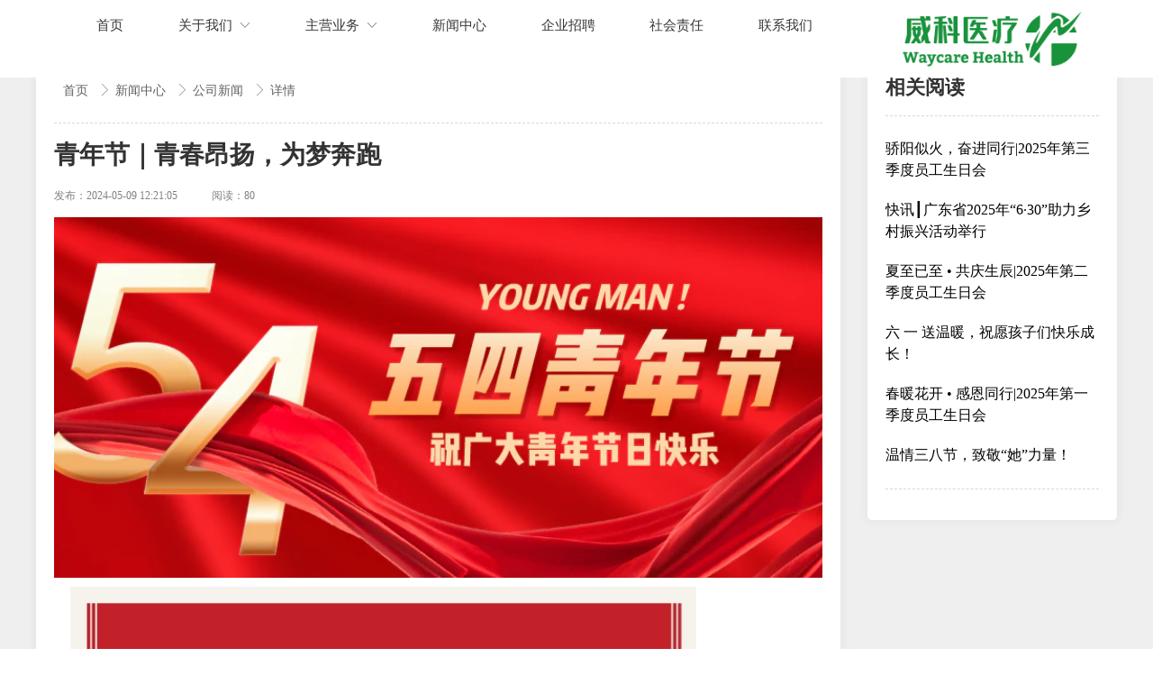

--- FILE ---
content_type: text/html; charset=utf-8
request_url: https://waycarehealth.com/4/5337/1642602
body_size: 7113
content:
<!doctype html><html lang="zh" data-site-id="33506"><head><title>青年节｜青春昂扬，为梦奔跑 - 威科医疗 | 官方网站</title><meta http-equiv="Content-Type" content="text/html; charset=UTF-8"/><meta charset="UTF-8"/><meta name="viewport" content="width=device-width,initial-scale=1.0,minimum-scale=1.0,maximum-scale=1.0,user-scalable=no"/><meta name="keywords" content="年中总结 员工培训 生日会 "/><meta name="description" content="   "/><meta itemprop="image" content="//f.cdn-img.cn/33506_15965935415662.jpg"/><link rel="stylesheet" type="text/css" href="//s.cdn-static.cn/3.7.0/animate.min.css"/><link rel="stylesheet" type="text/css" href="//s.cdn-static.cn/swiper/swiper.min.css"/><link rel="stylesheet" type="text/css" href="//static.cdn-static.cn/govue/fonts/iconfont.css"/><link rel="stylesheet" type="text/css" href="//static.cdn-static.cn/govue/css/main.4ac81f92.css"/><link rel="stylesheet" type="text/css" href="//static.cdn-static.cn/govue/css/sys.90319d60.css"/><link rel="icon" type="image/x-icon" href="//f.cdn-img.cn/33506_15985858391063.ico"/><link rel="stylesheet" type="text/css" href="/render/css/33506/zh/43/m.css?disable_viewport=false"/><style data-type="site-style">body {background:rgba(255, 255, 255, 1);color:rgba(0, 0, 0, 1);font-family:Microsoft YaHei;font-size:14px;line-height:1.5;}</style><style data-type="font-css">@font-face{font-family:'siyuanheiti-light';src:url('//s.cdn-static.cn/font/思源黑体CN-Light.otf')}@font-face{font-family:'siyuanheiti-regular';src:url('//s.cdn-static.cn/font/思源黑体CN-Regular.otf')}@font-face{font-family:'siyuansongti-Regular';src:url('//s.cdn-static.cn/font/思源宋体-Regular.otf')}@font-face{font-family:'siyuansongti';src:url('//s.cdn-static.cn/font/思源宋体.otf')}@font-face{font-family:'kugaoduanhei';src:url('//s.cdn-static.cn/font/站酷高端黑修订151105.ttf')}@font-face{font-family:'kuaileti';src:url('//s.cdn-static.cn/font/站酷快乐体2016修订版.ttf')}@font-face{font-family:'yiwenti';src:url('//s.cdn-static.cn/font/站酷文艺体.ttf')}@font-face{font-family:'NotoSansCJKsc-Black';src:url('//s.cdn-static.cn/font/NotoSansCJKsc-Black.otf')}@font-face{font-family:'NotoSansCJKsc-Bold';src:url('//s.cdn-static.cn/font/NotoSansCJKsc-Bold.otf')}@font-face{font-family:'NotoSansCJKsc-DemiLight';src:url('//s.cdn-static.cn/font/NotoSansCJKsc-DemiLight.otf')}@font-face{font-family:'NotoSansCJKsc-Light';src:url('//s.cdn-static.cn/font/NotoSansCJKsc-Light.otf')}@font-face{font-family:'NotoSansCJKsc-Medium';src:url('//s.cdn-static.cn/font/NotoSansCJKsc-Medium.otf')}@font-face{font-family:'NotoSansCJKsc-Regular';src:url('//s.cdn-static.cn/font/NotoSansCJKsc-Regular.otf')}@font-face{font-family:'NotoSansCJKsc-Thin';src:url('//s.cdn-static.cn/font/NotoSansCJKsc-Thin.otf')}@font-face{font-family:'kaiti';src:url('//s.cdn-static.cn/font/方正楷体简体.ttf')}@font-face{font-family:'fangsong';src:url('//s.cdn-static.cn/font/仿宋.ttf')}@font-face{font-family:'Georgia';src:url('//s.cdn-static.cn/font/Georgia.ttf')}@font-face{font-family:'helveticaneue-light';src:url('//s.cdn-static.cn/font/helveticaneue-light.otf')}@font-face{font-family:'IMPACTRegular';src:url('//s.cdn-static.cn/font/IMPACTRegular.ttf')}@font-face{font-family:'tahoma';src:url('//s.cdn-static.cn/font/tahoma.ttf')}</style><style>
  .zz-page-layout{font-family: "PingFang SC","Microsoft YaHei"!important;}
  
</style></head><body class="render render-v2" id="render"><div data-device="pc" zz-page-width="narrow"><div class="zz-page-layout layout2" data-type="page-layout" id="page-43"><div class="zz-page-header-comp" data-type="layout" data-layout-id="_13qfkuab0o000"><div class="zz-comp zz-comp-block-wrap flex-auto _19fdt48uco001" data-type="block-wrap" data-layout-id="_13qfkuab0o000" id="block-header-0"><div class="zz-container"><div class="zz-comp zz-comp-block" data-type="block"><div class="zz-row-wrapper _19fdt48uco007" data-type="row" id="_19fdt48uco007" data-transition-name><div class="zz-row zz-comp zz-comp-row" data-type="row"><div class="zz-column zz-col-1 zz-col-sm-2 zz-col-xs-12"><div class="zz-comp zz-comp-col _19fdt48uco008" data-type="col" id="_19fdt48uco008"><div class="col__wrapper"></div><div class="zz-bg"><div class="zz-bg-color"></div></div></div></div><div class="zz-column zz-col-10 zz-col-sm-8 zz-col-xs-12"><div class="zz-comp zz-comp-col _19fdt48uco009" data-type="col" id="_19fdt48uco009"><div class="col__wrapper"></div><div class="zz-bg"><div class="zz-bg-color"></div></div></div></div><div class="zz-column zz-col-1 zz-col-sm-2 zz-col-xs-12"><div class="zz-comp zz-comp-col _19fdt48uco01i" data-type="col" id="_19fdt48uco01i"><div class="col__wrapper"></div><div class="zz-bg"><div class="zz-bg-color"></div></div></div></div></div></div></div></div><div class="zz-bg"><div class="zz-bg-color"></div></div><div data-comp-code><style>
._19fdt48uco001{
}
/* ._19fdt48uco001{
  background-color: #FFE53B;
  background-image: linear-gradient(147deg, #FFE53B 0%, #fd3838 74%);
} */
</style></div></div><div class="zz-comp zz-comp-block-wrap flex-auto is-float _13qfkuaago001 hidden-mobile" data-type="block-wrap" data-mount-_13qfkuaago001 data-layout-id="_13qfkuab0o000" id="block-header-1"><div class="zz-container"><div class="zz-comp zz-comp-block" data-type="block"><div class="zz-row-wrapper _13qfkuaago003" data-type="row" id="_13qfkuaago003" data-transition-name><div class="zz-row zz-comp zz-comp-row" data-type="row"><div class="zz-column zz-col-9 zz-col-sm-9 zz-col-xs-12"><div class="zz-comp zz-comp-col _13qfkuaago006" data-type="col" id="_13qfkuaago006"><div class="col__wrapper"><div class="zz-comp zz-comp-menu _13qfkuaago007" data-type="el-menu" data-mount-_13qfkuaago007 id="_13qfkuaago007"><ul class="zz-menu zz-menu--horizontal"><li class="zz-menu-item" data-url="/2"><a class="menu-link" rel href="/2" target><div class="zz-menu-item__title text-ellipsis" style="padding-left: 0px;"><span class="zz-menu__name">首页</span></div></a></li><li class="zz-submenu" data-level="true" data-url="/3" data-level="true"><a class="menu-link" rel href="/3" target><div class="zz-submenu__title text-ellipsis"><span class="zz-menu__name">关于我们</span></div><i class="zz-submenu__icon-arrow iconfont icon-jiantou1"></i></a><div class="zz-popover-menu zz-menu--horizontal _13qfkuaago007" style="display: none; " ref="popper"><ul class="zz-menu zz-menu--popup"><li class="zz-menu-item" data-url="/25"><a class="menu-link" rel href="/25" target><div class="zz-menu-item__title text-ellipsis" style="padding-left: 0px;"><span class="zz-menu__name">集团介绍</span></div></a></li><li class="zz-menu-item" data-url="/23"><a class="menu-link" rel href="/23" target><div class="zz-menu-item__title text-ellipsis" style="padding-left: 0px;"><span class="zz-menu__name">董事长简介</span></div></a></li><li class="zz-menu-item" data-url="/24"><a class="menu-link" rel href="/24" target><div class="zz-menu-item__title text-ellipsis" style="padding-left: 0px;"><span class="zz-menu__name">核心企业</span></div></a></li><li class="zz-menu-item" data-url="/44"><a class="menu-link" rel href="/44" target><div class="zz-menu-item__title text-ellipsis" style="padding-left: 0px;"><span class="zz-menu__name">企业文化</span></div></a></li><li class="zz-menu-item" data-url="/53"><a class="menu-link" rel href="/53" target><div class="zz-menu-item__title text-ellipsis" style="padding-left: 0px;"><span class="zz-menu__name">公司荣誉</span></div></a></li></ul></div></li><li class="zz-submenu" data-level="true" data-url data-level="true"><div class="menu-link" data-class="x-router-link"><div class="zz-submenu__title text-ellipsis"><span class="zz-menu__name">主营业务</span></div><i class="zz-submenu__icon-arrow iconfont icon-jiantou1"></i></div><div class="zz-popover-menu zz-menu--horizontal _13qfkuaago007" style="display: none; " ref="popper"><ul class="zz-menu zz-menu--popup"><li class="zz-menu-item" data-url="/4/5187"><a class="menu-link" rel href="/4/5187" target><div class="zz-menu-item__title text-ellipsis" style="padding-left: 0px;"><span class="zz-menu__name">医学影像产品</span></div></a></li><li class="zz-menu-item" data-url="/4/5195"><a class="menu-link" rel href="/4/5195" target><div class="zz-menu-item__title text-ellipsis" style="padding-left: 0px;"><span class="zz-menu__name">医疗耗材产品</span></div></a></li><li class="zz-menu-item" data-url="/4/5302"><a class="menu-link" rel href="/4/5302" target><div class="zz-menu-item__title text-ellipsis" style="padding-left: 0px;"><span class="zz-menu__name">智慧医疗产品</span></div></a></li><li class="zz-menu-item" data-url="/4/5197"><a class="menu-link" rel href="/4/5197" target><div class="zz-menu-item__title text-ellipsis" style="padding-left: 0px;"><span class="zz-menu__name">医疗工程一体化项目</span></div></a></li><li class="zz-menu-item" data-url="/34"><a class="menu-link" rel href="/34" target><div class="zz-menu-item__title text-ellipsis" style="padding-left: 0px;"><span class="zz-menu__name">智慧医疗云平台</span></div></a></li><li class="zz-menu-item" data-url="/33"><a class="menu-link" rel href="/33" target><div class="zz-menu-item__title text-ellipsis" style="padding-left: 0px;"><span class="zz-menu__name">大健康产业投资</span></div></a></li></ul></div></li><li class="zz-menu-item" data-url="/4/2"><a class="menu-link" rel href="/4/2" target><div class="zz-menu-item__title text-ellipsis" style="padding-left: 0px;"><span class="zz-menu__name">新闻中心</span></div></a></li><li class="zz-menu-item" data-url="/66"><a class="menu-link" rel href="/66" target><div class="zz-menu-item__title text-ellipsis" style="padding-left: 0px;"><span class="zz-menu__name">企业招聘</span></div></a></li><li class="zz-menu-item" data-url="/30"><a class="menu-link" rel href="/30" target><div class="zz-menu-item__title text-ellipsis" style="padding-left: 0px;"><span class="zz-menu__name">社会责任</span></div></a></li><li class="zz-menu-item" data-url="/6"><a class="menu-link" rel href="/6" target><div class="zz-menu-item__title text-ellipsis" style="padding-left: 0px;"><span class="zz-menu__name">联系我们</span></div></a></li></ul></div><div class="zz-comp zz-comp-gap _13vcm21hoo000" data-type="gap"></div></div><div class="zz-bg"><div class="zz-bg-color"></div></div></div></div><div class="zz-column zz-col-3 zz-col-sm-3 zz-col-xs-12"><div class="zz-comp zz-comp-col _13qfkuaago004" data-type="col" id="_13qfkuaago004"><div class="col__wrapper"><div class="zz-comp zz-comp-logo _13qfkuaago005" style="height: 62px;" id="_13qfkuaago005"><a class="logo__wrapper" rel href="/" target><img style="max-height: 62px;" alt="logo" src="https://f.cdn-static.cn/33506_159661590528411.png?imageView2/2/w/2000/q/89/format/webp"/></a></div></div><div class="zz-bg"><div class="zz-bg-color"></div></div></div></div></div></div></div></div><div class="zz-bg"><div class="zz-bg-color"></div></div><div data-comp-code><style>
    ._13qfkuaago001{
  }
._13qfkuaago001{
      border-bottom:1px solid rgba(255,255,255,0.1);
  }
</style></div></div><div class="zz-comp zz-comp-mNav is-fixed menu-full slide-right _1436e15vgo001" data-type="m-block-wrap" data-mount-_1436e15vgo001 id="_1436e15vgo001" id="block-header-2"><div class="nav__wrapper btn--right"><a class="logo" rel href="/" target><img src="https://f.cdn-static.cn/33506_159661590528411.png?imageView2/2/w/2000/q/89/format/webp" height="30.8"/></a><div class="nav-btn"><i><em></em></i></div></div><div class="nav-overlay" style="display: none; "></div><div class="menu-list" style="display: none; width: 80%;" ref="menu-list"><div class="zz-scrollbar__y" style="height: 100vh; "><div class="wrapper-sm"><div class="close text-right"><i class="iconfont icon-shoujidaohangguan f24"></i></div><div class="zz-comp zz-comp-block" data-type="block"><div class="zz-comp zz-comp-menu _1436e15vgo003" data-type="el-menu" data-mount-_1436e15vgo003 id="_1436e15vgo003"><ul class="zz-menu zz-menu--horizontal"><li class="zz-menu-item" data-url="/2"><a class="menu-link" rel href="/2" target><div class="zz-menu-item__title text-ellipsis" style="padding-left: 0px;"><span class="zz-menu__name">首页</span></div></a></li><li class="zz-submenu" data-level="true" data-url="/4" data-level="true"><a class="menu-link" rel href="/4" target><div class="zz-submenu__title text-ellipsis"><span class="zz-menu__name">主营业务</span></div><i class="zz-submenu__icon-arrow iconfont icon-jiantou1"></i></a><div class="zz-popover-menu zz-menu--horizontal _1436e15vgo003" style="display: none; " ref="popper"><ul class="zz-menu zz-menu--popup"><li class="zz-menu-item" data-url="/34"><a class="menu-link" rel href="/34" target><div class="zz-menu-item__title text-ellipsis" style="padding-left: 0px;"><span class="zz-menu__name">智慧医疗云平台</span></div></a></li><li class="zz-menu-item" data-url="/33"><a class="menu-link" rel href="/33" target><div class="zz-menu-item__title text-ellipsis" style="padding-left: 0px;"><span class="zz-menu__name">大健康产业投资</span></div></a></li></ul></div></li><li class="zz-submenu" data-level="true" data-url="/3" data-level="true"><a class="menu-link" rel href="/3" target><div class="zz-submenu__title text-ellipsis"><span class="zz-menu__name">关于我们</span></div><i class="zz-submenu__icon-arrow iconfont icon-jiantou1"></i></a><div class="zz-popover-menu zz-menu--horizontal _1436e15vgo003" style="display: none; " ref="popper"><ul class="zz-menu zz-menu--popup"><li class="zz-menu-item" data-url="/25"><a class="menu-link" rel href="/25" target><div class="zz-menu-item__title text-ellipsis" style="padding-left: 0px;"><span class="zz-menu__name">集团介绍</span></div></a></li><li class="zz-menu-item" data-url="/23"><a class="menu-link" rel href="/23" target><div class="zz-menu-item__title text-ellipsis" style="padding-left: 0px;"><span class="zz-menu__name">董事长简介</span></div></a></li><li class="zz-menu-item" data-url="/24"><a class="menu-link" rel href="/24" target><div class="zz-menu-item__title text-ellipsis" style="padding-left: 0px;"><span class="zz-menu__name">核心企业</span></div></a></li><li class="zz-menu-item" data-url="/44"><a class="menu-link" rel href="/44" target><div class="zz-menu-item__title text-ellipsis" style="padding-left: 0px;"><span class="zz-menu__name">企业文化</span></div></a></li></ul></div></li><li class="zz-menu-item" data-url="/6"><a class="menu-link" rel href="/6" target><div class="zz-menu-item__title text-ellipsis" style="padding-left: 0px;"><span class="zz-menu__name">联系我们</span></div></a></li><li class="zz-submenu is-active" data-level="true" data-url="/4/2" data-level="true"><a class="menu-link" rel href="/4/2" target><div class="zz-submenu__title text-ellipsis"><span class="zz-menu__name">新闻中心</span></div><i class="zz-submenu__icon-arrow iconfont icon-jiantou1"></i></a><div class="zz-popover-menu zz-menu--horizontal _1436e15vgo003" style="display: none; " ref="popper"><ul class="zz-menu zz-menu--popup"><li class="zz-menu-item is-active" data-url="/4/5337"><a class="menu-link" rel href="/4/5337" target><div class="zz-menu-item__title text-ellipsis" style="padding-left: 0px;"><span class="zz-menu__name">公司新闻</span></div></a></li><li class="zz-menu-item" data-url="/4/5338"><a class="menu-link" rel href="/4/5338" target><div class="zz-menu-item__title text-ellipsis" style="padding-left: 0px;"><span class="zz-menu__name">行业动态</span></div></a></li></ul></div></li><li class="zz-menu-item" data-url="/4/5267"><a class="menu-link" rel href="/4/5267" target><div class="zz-menu-item__title text-ellipsis" style="padding-left: 0px;"><span class="zz-menu__name">社会责任</span></div></a></li><li class="zz-menu-item" data-url="/4/5187"><a class="menu-link" rel href="/4/5187" target><div class="zz-menu-item__title text-ellipsis" style="padding-left: 0px;"><span class="zz-menu__name">医学影像产品</span></div></a></li><li class="zz-menu-item" data-url="/4/5195"><a class="menu-link" rel href="/4/5195" target><div class="zz-menu-item__title text-ellipsis" style="padding-left: 0px;"><span class="zz-menu__name">医疗耗材产品</span></div></a></li><li class="zz-menu-item" data-url="/4/5302"><a class="menu-link" rel href="/4/5302" target><div class="zz-menu-item__title text-ellipsis" style="padding-left: 0px;"><span class="zz-menu__name">其他医疗产品</span></div></a></li><li class="zz-menu-item" data-url="/4/5197"><a class="menu-link" rel href="/4/5197" target><div class="zz-menu-item__title text-ellipsis" style="padding-left: 0px;"><span class="zz-menu__name">医疗工程一体化项目</span></div></a></li></ul></div></div></div></div></div></div></div><div class="zz-page-body-comp" data-type="layout" data-layout-id="_13vaesa04o000"><div class="zz-comp zz-comp-block-wrap flex-auto _13vaes9tko001" data-type="block-wrap" data-layout-id="_13vaes9uco000" id="block-body-0"><div class="zz-container"><div class="zz-comp zz-comp-block" data-type="block"><div class="zz-comp zz-comp-gap _13vaes9tko003" data-type="gap"></div><div class="zz-row-wrapper _13vaes9tko004" data-type="row" id="_13vaes9tko004" data-transition-name><div class="zz-row zz-comp zz-comp-row" data-type="row"><div class="zz-column zz-col-9 zz-col-sm-9 zz-col-xs-12"><div class="zz-comp zz-comp-col _13vaes9tko005" data-type="col" id="_13vaes9tko005"><div class="col__wrapper"><div class="zz-comp zz-comp-breadcrumb _13vaes9tko006" id="_13vaes9tko006"><div class="zz-breadcrumb"><span class="zz-breadcrumb__item"><span class="zz-breadcrumb__inner"><a class="breadcrumb-item" rel href="/" target>
          首页
        </a><i class="zz-breadcrumb__separator iconfont icon-jiantou"></i></span></span><span class="zz-breadcrumb__item"><span class="zz-breadcrumb__inner"><a class="breadcrumb-item" rel href="/4/2" target>
          新闻中心
        </a><i class="zz-breadcrumb__separator iconfont icon-jiantou"></i></span></span><span class="zz-breadcrumb__item"><span class="zz-breadcrumb__inner"><a class="breadcrumb-item" rel href="/4/5337" target>
          公司新闻
        </a><i class="zz-breadcrumb__separator iconfont icon-jiantou"></i></span></span><span class="zz-breadcrumb__item"><span class="zz-breadcrumb__inner"><div class="breadcrumb-item" data-class="x-router-link">
          详情
        </div><i class="zz-breadcrumb__separator iconfont icon-jiantou"></i></span></span></div></div><div class="zz-comp zz-comp-divide_line _13vaes9tko007" id="_13vaes9tko007"><div class="divide_line_wrapper" style="height: 30px;"><div class="divide_line"></div></div></div><div class="zz-comp zz-comp-text clearfix _13vaes9tko008" data-type="text" id="_13vaes9tko008"><div class="zz-text zz-comp-content" data-class="x-router-link"><div>青年节｜青春昂扬，为梦奔跑</div></div></div><div class="zz-comp zz-comp-loop _13vaes9tko009" data-mount-_13vaes9tko009 id="_13vaes9tko009"><div class="zz-loop-container" data-activeIndex><div class="zz-loop-item _13vaes9tko00c num-5 loop__item" data-id="_13vaes9tko00c" data-index="0"><div class="zz-loop-item__wrapper"><div class="zz-comp zz-comp-text clearfix _13vaes9tko00d" data-type="text" id="_13vaes9tko00d"><div class="zz-text zz-comp-content" data-class="x-router-link"><div><p>发布：2024-05-09 12:21:05</p></div></div></div></div></div><div class="zz-loop-item _13vaes9tko00e num-5 loop__item" data-id="_13vaes9tko00e" data-index="1"><div class="zz-loop-item__wrapper"><div class="zz-comp zz-comp-text clearfix _13vaes9tko00f" data-type="text" id="_13vaes9tko00f"><div class="zz-text zz-comp-content" data-class="x-router-link"><div><p>阅读：80</p></div></div></div></div></div></div><div data-comp-code><style>
._1305kh7r4o000 >.zz-text, ._1305kh7r4o000 >.zz-text>p {
    height: 20px;
    overflow: hidden;
</style></div></div><div class="zz-comp zz-comp-image _13vaes9tko00g" data-type="image" id="_13vaes9tko00g"><div class="image__wrapper"><div class="img" data-class="x-router-link"><img class="object-fit-cover lazyload" data-src="https://f.cdn-static.cn/33506_17152277516022.png?imageView2/2/w/1279/q/89/format/webp" title="青年节｜青春昂扬，为梦奔跑" alt="青年节｜青春昂扬，为梦奔跑"/></div></div></div><div class="zz-comp zz-comp-gap _13vaes9tko00h" data-type="gap"></div><div class="zz-comp zz-comp-text clearfix _13vaes9tko00i" data-type="text" id="_13vaes9tko00i"><div class="zz-text zz-comp-content" data-class="x-router-link"><div><p><img style="max-width: 100%; height: 8976px;" src="https://f.cdn-static.cn/33506_17152278456163.jpg" width="731" /></p></div></div></div><div class="zz-comp zz-comp-divide_line _13vaes9tko00j" id="_13vaes9tko00j"><div class="divide_line_wrapper" style="height: 30px;"><div class="divide_line"></div></div></div><div class="zz-comp zz-comp-upDown _13vaes9tko00k is-line-row" id="_13vaes9tko00k"><a class="zz-upDown-item is-prev" rel href="/4/5337/1649127" target><div class="zz-upDown-item__prefix"><i class="zz-upDown-item__arrow iconfont icon-jiantou2"></i><span class="zz-upDown-item__label">
          上一篇
        </span><span class="zz-upDown-item__colon">:</span></div><div class="cover-title"><div class="article-title text-ellipsis">护士节 | 致敬白衣天使</div></div></a><a class="zz-upDown-item is-next" rel href="/4/5337/1642601" target><div class="cover-title"><div class="article-title text-ellipsis">劳动节｜致敬劳动者</div></div><div class="zz-upDown-item__prefix"><span class="zz-upDown-item__colon">:</span><span class="zz-upDown-item__label">
          下一篇
        </span><i class="zz-upDown-item__arrow iconfont icon-jiantou"></i></div></a></div></div><div class="zz-bg"><div class="zz-bg-color"></div></div></div></div><div class="zz-column zz-col-3 zz-col-sm-3 zz-col-xs-12"><div class="zz-comp zz-comp-col _13vaes9tko00l" data-type="col" id="_13vaes9tko00l"><div class="col__wrapper"><div class="zz-comp zz-comp-text clearfix _13vaes9tko00m" data-type="text" id="_13vaes9tko00m"><div class="zz-text zz-comp-content" data-class="x-router-link"><div><p><strong>相关阅读</strong></p></div></div></div><div class="zz-comp zz-comp-divide_line _13vaes9tko00n" id="_13vaes9tko00n"><div class="divide_line_wrapper" style="height: 30px;"><div class="divide_line"></div></div></div><div class="zz-comp zz-comp-list-outer _13vaes9tko00o" data-type="list" data-mount-_13vaes9tko00o data-mount-_13vaes9tko00o-1 data-source="apply" id="_13vaes9tko00o"><div class="zz-comp-list num1"><ul class="zz-comp-list__wrap"><li class="zz-comp-list__item no-img __item"><a class="time-bottom zz-element-wrapper" rel href="/4/5337/2033707" target data-lightbox="[{&#34;url&#34;:&#34;https://f.cdn-static.cn/33506_17537772795813.jpg?imageView2/2/w/2000/q/89/format/webp&#34;}]" data-stick="false"><div class="text"><div class="text-body"><div class="title"><h4 class="content">骄阳似火，奋进同行|2025年第三季度员工生日会</h4></div></div></div></a></li><li class="zz-comp-list__item no-img __item"><a class="time-bottom zz-element-wrapper" rel href="/4/5337/2033701" target data-lightbox="[{&#34;url&#34;:&#34;https://f.cdn-static.cn/33506_17537754248942.png?imageView2/2/w/2000/q/89/format/webp&#34;}]" data-stick="false"><div class="text"><div class="text-body"><div class="title"><h4 class="content">快讯┃广东省2025年“6·30”助力乡村振兴活动举行</h4></div></div></div></a></li><li class="zz-comp-list__item no-img __item"><a class="time-bottom zz-element-wrapper" rel href="/4/5337/1988066" target data-lightbox="[{&#34;url&#34;:&#34;https://f.cdn-static.cn/33506_17510176302322.png?imageView2/2/w/2000/q/89/format/webp&#34;}]" data-stick="false"><div class="text"><div class="text-body"><div class="title"><h4 class="content">夏至已至 • 共庆生辰|2025年第二季度员工生日会</h4></div></div></div></a></li><li class="zz-comp-list__item no-img __item"><a class="time-bottom zz-element-wrapper" rel href="/4/5337/1988067" target data-lightbox="[{&#34;url&#34;:&#34;https://f.cdn-static.cn/33506_17510184229964.png?imageView2/2/w/2000/q/89/format/webp&#34;}]" data-stick="false"><div class="text"><div class="text-body"><div class="title"><h4 class="content">六 一 送温暖，祝愿孩子们快乐成长！</h4></div></div></div></a></li><li class="zz-comp-list__item no-img __item"><a class="time-bottom zz-element-wrapper" rel href="/4/5337/1943887" target data-lightbox="[{&#34;url&#34;:&#34;https://f.cdn-static.cn/33506_17429766803986.jpg?imageView2/2/w/2000/q/89/format/webp&#34;}]" data-stick="false"><div class="text"><div class="text-body"><div class="title"><h4 class="content">春暖花开 • 感恩同行|2025年第一季度员工生日会</h4></div></div></div></a></li><li class="zz-comp-list__item no-img __item"><a class="time-bottom zz-element-wrapper" rel href="/4/5337/1939752" target data-lightbox="[{&#34;url&#34;:&#34;https://f.cdn-static.cn/33506_17416813042714.png?imageView2/2/w/2000/q/89/format/webp&#34;}]" data-stick="false"><div class="text"><div class="text-body"><div class="title"><h4 class="content">温情三八节，致敬“她”力量！</h4></div></div></div></a></li></ul></div></div><div class="zz-comp zz-comp-divide_line _13vaes9tko00p" id="_13vaes9tko00p"><div class="divide_line_wrapper" style="height: 30px;"><div class="divide_line"></div></div></div></div><div class="zz-bg"><div class="zz-bg-color"></div></div></div></div></div><div data-comp-code><style>
  ._13vaes9tko004 .col__wrapper{
      padding:20px;
      background:#fff;
      border-radius:5px;
      box-shadow:0 0 10px 2px rgba(191, 191, 191, 0.2);
  }

  @media only screen and (max-width:800px){
._12p2k995k8000 >.zz-bg {
  margin-top: 5px;}
}
</style></div></div><div class="zz-comp zz-comp-gap _13vaes9tko00r" data-type="gap"></div></div></div><div class="zz-bg"><div class="zz-bg-color"></div></div></div></div><div class="zz-page-footer-comp" data-type="layout" data-layout-id="_13qfkuadco000"><div class="zz-comp zz-comp-block-wrap flex-auto zz-block-widthFull _13qfkuacoo001" data-type="block-wrap" data-layout-id="_13qfkuadco000" id="block-footer-0"><div class="zz-container"><div class="zz-comp zz-comp-block" data-type="block"><div class="zz-comp zz-comp-gap _13qfkuacoo003" data-type="gap"></div><div class="zz-row-wrapper _13qfkuacoo004" data-type="row" id="_13qfkuacoo004" data-transition-name><div class="zz-row zz-comp zz-comp-row" data-type="row"><div class="zz-column zz-col-2 zz-col-sm-2 zz-col-xs-12"><div class="zz-comp zz-comp-col _13qfkuacoo005" data-type="col" id="_13qfkuacoo005"><div class="col__wrapper"><div class="zz-row-wrapper _13qfkuacoo006" data-type="row" id="_13qfkuacoo006" data-transition-name><div class="zz-row zz-comp zz-comp-row" data-type="row"><div class="zz-column zz-col-12 zz-col-sm-12 zz-col-xs-12"><div class="zz-comp zz-comp-col _13qfkuacoo007" data-type="col" id="_13qfkuacoo007"><div class="col__wrapper"><div class="zz-comp zz-comp-logo _13qfkuacoo009" style="height: 41px;" id="_13qfkuacoo009"><a class="logo__wrapper" rel href="/" target><img style="max-height: 41px;" alt="logo" src="https://f.cdn-static.cn/33506_159661590528411.png?imageView2/2/w/2000/q/89/format/webp"/></a></div><div class="zz-comp zz-comp-gap _13qfkuacoo00c" data-type="gap"></div><div class="zz-row-wrapper _13qfkuacoo00d" data-type="row" id="_13qfkuacoo00d" data-transition-name><div class="zz-row zz-comp zz-comp-row" data-type="row"><div class="zz-column zz-col-12 zz-col-sm-12 zz-col-xs-12"><div class="zz-comp zz-comp-col _13qfkuacoo00e" data-type="col" id="_13qfkuacoo00e"><div class="col__wrapper"><div class="zz-comp zz-comp-image _13udg5eu8o000" data-type="image" id="_13udg5eu8o000"><div class="image__wrapper"><div class="img" data-class="x-router-link"><div class="do-middle"><div class="do-middle-center"><img class="object-fit-contain lazyload" data-src="https://f.cdn-static.cn/33506_15976492886852.jpg?imageView2/2/w/202/q/89/format/webp" title alt/></div></div></div></div></div></div><div class="zz-bg"><div class="zz-bg-color"></div></div></div></div></div></div></div><div class="zz-bg"><div class="zz-bg-color"></div></div></div></div></div></div></div><div class="zz-bg"><div class="zz-bg-color"></div></div></div></div><div class="zz-column zz-col-10 zz-col-sm-10 zz-col-xs-12"><div class="zz-comp zz-comp-col _13qfkuacoo00i" data-type="col" id="_13qfkuacoo00i"><div class="col__wrapper"><div class="zz-comp zz-comp-tab _13qfkuacoo00j" data-type="tab" data-mount-_13qfkuacoo00j id="_13qfkuacoo00j" data-style="collapse"><div class="zz-collapse"><div class="zz-collapse-item"><div class="zz-collapse-item__header"><div class="item-title is-iconOnTheLeft"><span class="item-title__name">威科医疗</span></div><i class="zz-collapse-item__arrow iconfont icon-jiantou"></i></div><div class="zz-collapse-item__wrap" style="display: none; "><div class="zz-comp zz-comp-col _13qfkuacoo00k" data-type="col" id="_13qfkuacoo00k"><div class="col__wrapper"><div class="zz-comp zz-comp-text clearfix _13qfkuacoo00l" data-type="text" data-mount-_13qfkuacoo00l id="_13qfkuacoo00l"><div class="zz-text zz-comp-content" data-class="x-router-link"><div><p><span style="font-size: 14px;">广州市威科医疗设备工程有限公司</span></p>
<p><span style="font-size: 14px;">广东联影汇医疗信息科技有限公司</span></p>
<p><span style="font-size: 14px;"><a href="http://www.aoyungd.com" target="_blank" rel="noopener">广东傲云智慧医疗有限公司</a></span></p></div></div></div></div><div class="zz-bg"><div class="zz-bg-color"></div></div></div></div></div><div class="zz-collapse-item"><div class="zz-collapse-item__header"><div class="item-title is-iconOnTheLeft"><span class="item-title__name">主营业务</span></div><i class="zz-collapse-item__arrow iconfont icon-jiantou"></i></div><div class="zz-collapse-item__wrap" style="display: none; "><div class="zz-comp zz-comp-col _13qfkuacoo00m" data-type="col" id="_13qfkuacoo00m"><div class="col__wrapper"><div class="zz-comp zz-comp-text clearfix _13qfkuacoo00n" data-type="text" id="_13qfkuacoo00n"><div class="zz-text zz-comp-content" data-class="x-router-link"><div><p><a href="http://weikeyiliao.e.cn.vc/4/5187" target="_blank" rel="noopener">医疗影像产品</a></p>
<p><a href="http://weikeyiliao.e.cn.vc/4/5195" target="_blank" rel="noopener">医疗耗材产品</a></p>
<p><a href="http://weikeyiliao.e.cn.vc/4/5196" target="_blank" rel="noopener">智慧医疗器械</a></p>
<p><a href="http://weikeyiliao.e.cn.vc/4/5197" target="_blank" rel="noopener">医疗工程项目</a></p>
<p><a href="http://weikeyiliao.e.cn.vc/34" target="_blank" rel="noopener">智慧医疗云平台</a></p>
<p><a href="http://weikeyiliao.e.cn.vc/33" target="_blank" rel="noopener">大健康产业投资</a></p></div></div></div></div><div class="zz-bg"><div class="zz-bg-color"></div></div></div></div></div><div class="zz-collapse-item"><div class="zz-collapse-item__header"><div class="item-title is-iconOnTheLeft"><span class="item-title__name">联系方式</span></div><i class="zz-collapse-item__arrow iconfont icon-jiantou"></i></div><div class="zz-collapse-item__wrap" style="display: none; "><div class="zz-comp zz-comp-col _13qfkuacoo00q" data-type="col" id="_13qfkuacoo00q"><div class="col__wrapper"><div class="zz-comp zz-comp-text clearfix _13qfkuacoo00r" data-type="text" id="_13qfkuacoo00r"><div class="zz-text zz-comp-content" data-class="x-router-link"><div><p>电话：020-84474158<br style="font-size: 14px;" /><span style="font-size: 14px;">邮箱：<span style="text-align: inherit;">tian-you@vip.163.com</span></span><br style="font-size: 14px;" /><span style="font-size: 14px;">地址：<span class="ql-author-8902963">广州市海珠区滨江中路308号海运大厦18楼</span></span></p></div></div></div></div><div class="zz-bg"><div class="zz-bg-color"></div></div></div></div></div></div><div data-comp-code><style>
    ._13qfkuacoo00j{
  }
@media (min-width: 768px){
  ._13qfkuacoo00j .zz-collapse{
      display: flex;
  }
  ._13qfkuacoo00j .zz-collapse-item__header{
    justify-content: flex-start;
  }
  ._13qfkuacoo00j .zz-collapse-item{
		flex: 1;
  }
  ._13qfkuacoo00j .zz-collapse-item .zz-collapse-item__wrap{
  		display: block!important;
        padding: inherit!important;
    height: auto!important;
  }
  ._13qfkuacoo00j .zz-collapse-item .zz-collapse-item__arrow{
  	display: none;
  }
}
/* ._13qfkuacoo00j.z-comp-tab >.el-tabs >.el-tabs__header .el-tabs__item, ._13qfkuacoo00j.z-comp-tab .zz-tab-collapse .el-collapse-item__header{
	font-weight: 900;
} */
</style></div></div></div><div class="zz-bg"><div class="zz-bg-color"></div></div></div></div></div></div><div class="zz-comp zz-comp-gap _13qfkuacoo00s" data-type="gap"></div><div class="zz-row-wrapper _13qfkuacoo00t" data-type="row" id="_13qfkuacoo00t" data-transition-name><div class="zz-row zz-comp zz-comp-row" data-type="row"><div class="zz-column zz-col-12 zz-col-sm-12 zz-col-xs-12"><div class="zz-comp zz-comp-col _13qfkuacoo00u" data-type="col" id="_13qfkuacoo00u"><div class="col__wrapper"><div class="zz-comp zz-comp-gap _13qfkuacoo00v" data-type="gap"></div><div class="zz-comp zz-comp-text clearfix _13qfkuacoo010" data-type="text" id="_13qfkuacoo010"><div class="zz-text zz-comp-content" data-class="x-router-link"><div><p style="text-align: center;">&copy; Copyright 1998-2020 Waycare Health</p>
<p style="text-align: center;"><a href="http://beian.miit.gov.cn/">粤ICP备18071007号</a></p></div></div></div></div><div class="zz-bg"><div class="zz-bg-color"></div></div></div></div></div></div><div class="zz-comp zz-comp-gap _13qfkuacoo011" data-type="gap"></div></div></div><div class="zz-bg"><div class="zz-bg-color"></div></div></div></div></div></div><div class="zz-comp zz-comp-toTop" id="zz-to-top"><button class="zz-button is-circle"><i class="iconfont icon-arrow-top f18"></i></button></div><script type="text/javascript" src="//s.cdn-static.cn/swiper/swiper6.6.2.min.js"></script><script type="text/javascript" src="//s.cdn-static.cn/popper/popper.min.js"></script><script type="text/javascript" src="//s.cdn-static.cn/lodash.js/4.17.10/lodash.min.js"></script><script type="text/javascript" src="//s.cdn-static.cn/wow/wow.min.js"></script><script type="text/javascript" src="//s.cdn-static.cn/fullpage/3.0.5/fullpage.extensions.min.js"></script><link type="text/css" rel="stylesheet" href="//s.cdn-static.cn/social-share/share.min.css"/><script type="text/javascript" src="//s.cdn-static.cn/social-share/social-share.min.js"></script><script type="text/javascript" src="//res.wx.qq.com/open/js/jweixin-1.6.0.js"></script><script>
  window.renderVersion = 'v2'
</script><script>var $isExpire = false;var $debug = false;var $isLockRightKey = false;var $mode = null;var $device = "pc";var $site = {"copyright":"© Copyright 1998-2020 Waycare Health","defaultLang":"zh","id":33506,"lang":"zh","name":"威科医疗","page":{"apply_id":4,"category_id":5337,"content_id":1642602,"desc":"   ","id":43,"shareIcon":"https://f.cdn-img.cn/33506_15965935415662.jpg?imageView2/2/w/450/q/89/format/webp","title":"青年节｜青春昂扬，为梦奔跑 - 威科医疗 | 官方网站","type":3},"storageDomain":"https://f.cdn-static.cn/"};</script><script>
  window.__webpack_public_path__ = '//static.cdn-static.cn/govue/'
</script><script src="//static.cdn-static.cn/govue/js/manifest.03384b3c.js"></script><script src="//static.cdn-static.cn/govue/js/vendor.c5d1040d.js"></script><script src="//static.cdn-static.cn/govue/js/common.dfb776c1.js"></script><script src="//static.cdn-static.cn/govue/js/main.763848eb.js"></script><script src="//static.cdn-static.cn/govue/js/sys.d26fa87e.js"></script><script src="//static.cdn-static.cn/govue/js/wx_share.f2df0e39.js"></script><div id="footer-code"></div><script>var pageMount = [{"data":{"config":{"floatClass":["v-float"],"isPlaceholder":false,"zIndex":999},"id":"_13qfkuaago001","scope":"_13qfkuaago001"},"mount_id":"_13qfkuaago001","type":"float"},{"data":{"allSubMenuOpen":null,"i":"_13qfkuaago007","isDefaultOpen":null,"mode":"horizontal","scope":"_13qfkuaago007","subAlign":"center","uniqueOpened":null},"mount_id":"_13qfkuaago007","type":"menu"},{"data":{"i":"_1436e15vgo001","menuAn":"slide-right","scope":"_1436e15vgo001"},"mount_id":"_1436e15vgo001","type":"mNav"},{"data":{"allSubMenuOpen":null,"i":"_1436e15vgo003","isDefaultOpen":null,"mode":"horizontal","scope":"_1436e15vgo003","subAlign":"center","uniqueOpened":null},"mount_id":"_1436e15vgo003","type":"menu"},{"data":{"id":"_13vaes9tko009","layoutId":"_13vaes9uco000","perSize":null,"scope":"_13vaes9tko009","selector":"#_13vaes9tko009","source":{"sortBy":1,"type":"comp"},"total":null,"type":"loop"},"mount_id":"_13vaes9tko009","type":"loadMore"},{"data":{"id":"_13vaes9tko00o","lightBox":null,"listType":"no-img","scope":"_13vaes9tko00o","source":{"desc":"author","fromCate":2,"img":"cover","size":6,"sortBy":1,"title":"_title","type":"apply","value":[4,2]}},"mount_id":"_13vaes9tko00o","type":"list"},{"data":{"id":"_13vaes9tko00o","layoutId":"_13vaes9uco000","perSize":null,"scope":"_13vaes9tko00o","source":{"desc":"author","fromCate":2,"img":"cover","size":6,"sortBy":1,"title":"_title","type":"apply","value":[4,2]},"total":6,"type":"list"},"mount_id":"_13vaes9tko00o-1","type":"loadMore"},{"data":{"collapseOpenType":"accordion","i":"_13qfkuacoo00j","scope":"_13qfkuacoo00j","style":"collapse"},"mount_id":"_13qfkuacoo00j","type":"tab"},{"data":{"cp":"text","react":{"active":{"event":"click"}},"scope":"_13qfkuacoo00l"},"mount_id":"_13qfkuacoo00l","type":"react"}];
  window.$mount(pageMount)
</script><script async src="//s.cdn-static.cn/lazysizes.min.js"></script><script>
    // 百度统计
    // 如果用户自己添加了百度统计，则不再添加
    if (!window._hmt) {
      var _hmt = _hmt || [];
      (function () {
        var hm = document.createElement("script");
        hm.src = "https://hm.baidu.com/hm.js?05a00fb1cd3344f314c9299fcdf8d950";
        var s = document.getElementsByTagName("script")[0];
        s.parentNode.insertBefore(hm, s);
      })();
    }

    //百度收录自动提交
    (function () {
      var bp = document.createElement('script');
      var curProtocol = window.location.protocol.split(':')[0];
      if (curProtocol === 'https') {
        bp.src = 'https://zz.bdstatic.com/linksubmit/push.js';
      } else {
        bp.src = 'http://push.zhanzhang.baidu.com/push.js';
      }
      var s = document.getElementsByTagName('script')[0];
      s.parentNode.insertBefore(bp, s);
    })();
  </script></body></html>

--- FILE ---
content_type: text/css; charset=utf-8
request_url: https://waycarehealth.com/render/css/33506/zh/43/m.css?disable_viewport=false
body_size: 2935
content:
@media (min-width: 768px) and (max-width: 1199px) {._13qfkuaago001:not(.zz-block-widthFull) .zz-container {padding:0 15px;}}@media (min-width: 768px) {._13qfkuaago001 {margin:0px 0px 0px 0px;}._13qfkuaago001>.zz-bg>.zz-bg-color,._13qfkuaago001 .fp-tableCell>.zz-bg>.zz-bg-color {background:rgba(255, 255, 255, 1);}._13qfkuaago001 .zz-container {padding:0px 0px 0px 0px;}._13qfkuaago001.zz-comp-block-wrap {min-height:auto;}.is-ie ._13qfkuaago001.zz-comp-block-wrap {height:auto;}}@media (max-width: 767px) {._13qfkuaago001 {margin:0px 0px 0px 0px;}._13qfkuaago001>.zz-bg>.zz-bg-color,._13qfkuaago001 .fp-tableCell>.zz-bg>.zz-bg-color {background:rgba(255, 255, 255, 1);}._13qfkuaago001 .zz-container {color:rgba(0, 0, 0, 1);font-size:14px;line-height:1.5;padding:20px 20px 20px 20px;}._13qfkuaago001.zz-comp-block-wrap {min-height:auto;}.is-ie ._13qfkuaago001.zz-comp-block-wrap {height:auto;}}._13qfkuaago003 {border:0px solid #000;padding:0px 0px 0px 0px;border-radius:0px 0px 0px 0px;}._13qfkuaago003 > .zz-comp-row {margin:0 -15px;}._13qfkuaago003 >.zz-comp-row>.zz-column {padding:0 15px 0px 15px;}._13qfkuaago004 {border:0px solid #000;padding:0px 0px 0px 0px;margin:0px 0px 0px 0px;border-radius:0px 0px 0px 0px;align-items:center;}._13qfkuaago004 >.zz-bg {border-radius:0px 0px 0px 0px;}._13qfkuaago005.zz-comp-logo {justify-content:center;}._13qfkuaago005 .logo__wrapper h1 {color:#666;font-size:64px;}._13qfkuaago006 {border:0px solid #000;padding:0px 0px 0px 0px;margin:0px 0px 0px 0px;border-radius:0px 0px 0px 0px;align-items:flex-start;}._13qfkuaago006 >.zz-bg {border-radius:0px 0px 0px 0px;}._13qfkuaago007 .zz-menu {background-color:#fff;}._13qfkuaago007 .menu-link {color:rgba(55, 55, 55, 1);}._13qfkuaago007 .menu-link svg,._13qfkuaago007 .menu-link path {fill:rgba(55, 55, 55, 1);width:30px;height:30px;}._13qfkuaago007 .is-active>.menu-link svg,._13qfkuaago007 .is-active>.menu-link path {fill:rgba(255, 255, 255, 1);}._13qfkuaago007 .menu-link:hover svg,._13qfkuaago007 .menu-link:hover path {fill:rgba(255, 255, 255, 1);}._13qfkuaago007 li.is-active>.menu-link {color:rgba(255, 255, 255, 1);background-color:rgba(96, 153, 5, 1);}._13qfkuaago007 li .menu-link:hover {color:rgba(255, 255, 255, 1);background-color:rgba(94, 149, 6, 1);}._13qfkuaago007.zz-comp-menu .zz-menu-item , ._13qfkuaago007.zz-comp-menu .zz-submenu .menu-link {font-size:15px;height:3.5rem;}._13qfkuaago007 > ul.zz-menu--vertical > li:not(:last-child) {border-bottom-width:1px;border-bottom-style:none;border-bottom-color:#000;}._13qfkuaago007 > ul.zz-menu--horizontal > li:not(:last-child) {border-right-width:1px;border-right-style:none;border-right-color:#000;}._13qfkuaago007 .zz-menu-item .menu-link, ._13qfkuaago007 .zz-submenu .menu-link {padding:0 1.9rem;}._13qfkuaago007 .zz-menu--vertical .menu-link {justify-content:flex-end;}._13qfkuaago007 > ul {justify-content:flex-end;}._13qfkuaago007 .zz-menu--popup .menu-link,._13qfkuaago007 .zz-submenu .zz-menu--inline .menu-link {font-size:14px;justify-content:center;}._13qfkuaago007 .zz-menu .menu-icon.icon-left .zz-menu__name {margin-left:0px;}._13qfkuaago007 .menu-link {border-bottom-width:0px;border-bottom-style:solid;border-bottom-color:transparent;}._13qfkuaago007 .is-active>.menu-link {border-bottom-color:#333;}._13vcm21hoo000 {height:30px;}._1436e15vgo001 .nav__wrapper >.logo h1 {font-size:26px;}._1436e15vgo001 .nav__wrapper {background-color:#fff;}._1436e15vgo001 .menu-list {background-color:#fff;}._1436e15vgo001 .nav-btn i,._1436e15vgo001 .menu-list .close i {color:#333;}._1436e15vgo001 .nav-btn i em, ._1436e15vgo001 .nav-btn i:before, ._1436e15vgo001 .nav-btn i:after {background-color:#333;}@media (min-width: 768px) {._1436e15vgo003 .menu-link {color:#909399;}._1436e15vgo003 .menu-link svg,._1436e15vgo003 .menu-link path {fill:#909399;width:30px;height:30px;}._1436e15vgo003 .is-active>.menu-link svg,._1436e15vgo003 .is-active>.menu-link path {fill:#303133;}._1436e15vgo003 .menu-link:hover svg,._1436e15vgo003 .menu-link:hover path {fill:#303133;}._1436e15vgo003 li.is-active>.menu-link {color:#303133;}._1436e15vgo003 li .menu-link:hover {color:#303133;background-color:#fff;}._1436e15vgo003.zz-comp-menu .zz-menu-item , ._1436e15vgo003.zz-comp-menu .zz-submenu .menu-link {font-size:14px;height:4rem;}._1436e15vgo003 > ul.zz-menu--vertical > li:not(:last-child) {border-bottom-width:1px;border-bottom-style:none;border-bottom-color:#000;}._1436e15vgo003 > ul.zz-menu--horizontal > li:not(:last-child) {border-right-width:1px;border-right-style:none;border-right-color:#000;}._1436e15vgo003 .zz-menu-item .menu-link, ._1436e15vgo003 .zz-submenu .menu-link {padding:0 1.65rem;}._1436e15vgo003 .zz-menu--vertical .menu-link {justify-content:flex-start;}._1436e15vgo003 > ul {justify-content:flex-start;}._1436e15vgo003 .zz-menu--popup .menu-link,._1436e15vgo003 .zz-submenu .zz-menu--inline .menu-link {font-size:14px;justify-content:center;}._1436e15vgo003 .zz-menu .menu-icon.icon-left .zz-menu__name {margin-left:0px;}._1436e15vgo003 .menu-link {border-bottom-width:1px;border-bottom-style:solid;border-bottom-color:transparent;}._1436e15vgo003 .is-active>.menu-link {border-bottom-color:#333;}}@media (max-width: 767px) {._1436e15vgo003 .menu-link {color:#909399;}._1436e15vgo003 .menu-link svg,._1436e15vgo003 .menu-link path {fill:#909399;width:30px;height:30px;}._1436e15vgo003 .is-active>.menu-link svg,._1436e15vgo003 .is-active>.menu-link path {fill:#303133;}._1436e15vgo003 .menu-link:hover svg,._1436e15vgo003 .menu-link:hover path {fill:#303133;}._1436e15vgo003 li.is-active>.menu-link {color:#303133;}._1436e15vgo003 li .menu-link:hover {color:#303133;background-color:#fff;}._1436e15vgo003.zz-comp-menu .zz-menu-item , ._1436e15vgo003.zz-comp-menu .zz-submenu .menu-link {font-size:14px;height:4.2rem;}._1436e15vgo003 > ul.zz-menu--vertical > li:not(:last-child) {border-bottom-width:1px;border-bottom-style:none;border-bottom-color:#000;}._1436e15vgo003 > ul.zz-menu--horizontal > li:not(:last-child) {border-right-width:1px;border-right-style:none;border-right-color:#000;}._1436e15vgo003 .zz-menu-item .menu-link, ._1436e15vgo003 .zz-submenu .menu-link {padding:0 1.65rem;}._1436e15vgo003 .zz-menu--vertical .menu-link {justify-content:center;}._1436e15vgo003 > ul {justify-content:center;}._1436e15vgo003 .zz-menu--popup .menu-link,._1436e15vgo003 .zz-submenu .zz-menu--inline .menu-link {font-size:14px;justify-content:center;}._1436e15vgo003 .zz-menu .menu-icon.icon-left .zz-menu__name {margin-left:0px;}._1436e15vgo003 .menu-link {border-bottom-width:1px;border-bottom-style:solid;border-bottom-color:transparent;}._1436e15vgo003 .is-active>.menu-link {border-bottom-color:#333;}}@media (max-width: 767px) {._19fdt48uco001:not(.zz-block-widthFull) .zz-container {padding:0 15px;}}@media (min-width: 1200px) , (max-width: 767px) {._19fdt48uco001 {margin:0px 0px 0px 0px;}._19fdt48uco001 .zz-container {padding:0px 0px 0px 0px;}._19fdt48uco001.zz-comp-block-wrap {min-height:auto;}.is-ie ._19fdt48uco001.zz-comp-block-wrap {height:auto;}}@media (min-width: 768px) and (max-width: 1199px) {._19fdt48uco001 {margin:0px 0px 0px 0px;}._19fdt48uco001 .zz-container {padding:0px 0px 0px 0px;}._19fdt48uco001.zz-comp-block-wrap .zz-container {width:100%;max-width:100%;}._19fdt48uco001.zz-comp-block-wrap {min-height:100vh;}.is-ie ._19fdt48uco001.zz-comp-block-wrap {height:100vh;}}@media (min-width: 1200px) , (max-width: 767px) {._19fdt48uco007 {border:0px solid #000;padding:0px 0px 0px 0px;border-radius:0px 0px 0px 0px;}._19fdt48uco007 > .zz-comp-row {margin:0 -15px;}._19fdt48uco007 >.zz-comp-row>.zz-column {padding:0 15px 0px 15px;}}@media (min-width: 768px) and (max-width: 1199px) {._19fdt48uco007 {border:0px solid #000;padding:0px 0px 0px 0px;border-radius:0px 0px 0px 0px;}._19fdt48uco007 > .zz-comp-row {margin:0 -15px;}._19fdt48uco007 >.zz-comp-row>.zz-column {padding:0 15px 0px 15px;}}._19fdt48uco008 {border:0px solid #000;padding:0px 0px 0px 0px;margin:0px 0px 0px 0px;border-radius:0px 0px 0px 0px;align-items:flex-start;}._19fdt48uco008 >.zz-bg {border-radius:0px 0px 0px 0px;}._19fdt48uco009 {border:0px solid #000;padding:0px 0px 0px 0px;margin:0px 0px 0px 0px;border-radius:0px 0px 0px 0px;align-items:flex-start;}._19fdt48uco009 >.zz-bg {border-radius:0px 0px 0px 0px;}._19fdt48uco01i {border:0px solid #000;padding:0px 0px 0px 0px;margin:0px 0px 0px 0px;border-radius:0px 0px 0px 0px;align-items:flex-start;}._19fdt48uco01i >.zz-bg {border-radius:0px 0px 0px 0px;}@media (min-width: 768px) and (max-width: 1199px) {._13vaes9tko001:not(.zz-block-widthFull) .zz-container {padding:0 15px;}}@media (max-width: 767px) {._13vaes9tko001:not(.zz-block-widthFull) .zz-container {padding:0 15px;}}._13vaes9tko001 {margin:0px 0px 0px 0px;}._13vaes9tko001>.zz-bg>.zz-bg-color,._13vaes9tko001 .fp-tableCell>.zz-bg>.zz-bg-color {background:rgba(239, 239, 239, 1);}._13vaes9tko001 .zz-container {padding:0px 0px 0px 0px;}._13vaes9tko001.zz-comp-block-wrap {min-height:auto;}.is-ie ._13vaes9tko001.zz-comp-block-wrap {height:auto;}@media (min-width: 1200px) {._13vaes9tko003 {height:60px;}}@media (min-width: 768px) and (max-width: 1199px) {._13vaes9tko003 {height:60px;}}@media (max-width: 767px) {._13vaes9tko003 {height:60px;}}._13vaes9tko004 {border:0px solid #000;padding:0px 0px 0px 0px;border-radius:0px 0px 0px 0px;}._13vaes9tko004 > .zz-comp-row {margin:0 -15px;}._13vaes9tko004 >.zz-comp-row>.zz-column {padding:0 15px 0px 15px;}._13vaes9tko005 {border:0px solid #000;box-shadow:0px 0px 0px 0px rgba(191, 191, 191, 0.2);padding:0px 0px 0px 0px;margin:0px 0px 0px 0px;border-radius:0px 0px 0px 0px;align-items:flex-start;}._13vaes9tko005 >.zz-bg > .zz-bg-color {background:rgba(255, 255, 255, 1);}._13vaes9tko005 >.zz-bg {border-radius:0px 0px 0px 0px;}._13vaes9tko006 {justify-content:flex-start;}._13vaes9tko006.zz-comp-breadcrumb {padding:10px 10px 10px 10px;border:0px solid #000;border-radius:0px 0px 0px 0px;}._13vaes9tko006 .breadcrumb-item {font-size:14px;color:#606266;}._13vaes9tko006 .zz-breadcrumb__item:last-child .breadcrumb-item {color:#606266;}._13vaes9tko006 .zz-breadcrumb__separator {color:#606266;fontSize:14;}._13vaes9tko006 .zz-breadcrumb__item:not(:last-child) .breadcrumb-item:hover {color:#409eff;}._13vaes9tko007 .divide_line {border-bottom:1px dashed rgba(191, 191, 191, 0.6);}._13vaes9tko008 {padding:0px 0px 0px 0px;}._13vaes9tko008 >.zz-text,._13vaes9tko008 >.zz-text>p {text-align:left;color:#333;font-family:Microsoft YaHei;font-size:28px;font-weight:bold;line-height:1.5;}._13vaes9tko009 {padding:0px 0px 0px 0px;}._13vaes9tko009 .zz-loop-container:not(.swiper-wrapper),._13vaes9tko009 .zz-swiper-wrapper {margin-left:-10px;margin-right:-10px;}._13vaes9tko009 .zz-loop-item {padding:10px;}._13vaes9tko009 .zz-loop-item__wrapper {border:0px solid #dcdfe6;border-radius:0px 0px 0px 0px;padding:0px 0px 0px 0px;}._13vaes9tko00d {padding:5px 0px 5px 0px;}._13vaes9tko00d >.zz-text,._13vaes9tko00d >.zz-text>p {text-align:left;color:rgba(128, 128, 128, 1);font-size:12px;}._13vaes9tko00f {padding:5px 0px 5px 0px;}._13vaes9tko00f >.zz-text,._13vaes9tko00f >.zz-text>p {text-align:left;color:rgba(128, 128, 128, 1);font-size:12px;}@media (min-width: 1200px) {._13vaes9tko00g>.image__wrapper {padding-top:46.89%;}}@media (min-width: 768px) and (max-width: 1199px) {._13vaes9tko00g>.image__wrapper {padding-top:46.89%;}}@media (max-width: 767px) {._13vaes9tko00g>.image__wrapper {padding-top:46.89%;}}._13vaes9tko00g {padding:0px 0px 0px 0px;border:0px solid #000;border-radius:0px 0px 0px 0px;}._13vaes9tko00g .img img {width:100%;}._13vaes9tko00h {height:10px;}._13vaes9tko00i {padding:0px 0px 0px 0px;}._13vaes9tko00i >.zz-text,._13vaes9tko00i >.zz-text>p {text-align:left;color:rgba(128, 128, 128, 1);font-family:Microsoft YaHei;font-size:14px;line-height:1.5;}._13vaes9tko00j .divide_line {border-bottom:1px dashed rgba(191, 191, 191, 0.6);}@media (min-width: 768px) {._13vaes9tko00k .zz-upDown-item {line-height:1;letter-spacing:1px;color:rgba(153, 153, 153, 1);font-size:14px;}._13vaes9tko00k {border:0px solid #000;padding:0px 0px 0px 0px;}}@media (max-width: 767px) {._13vaes9tko00k .zz-upDown-item {line-height:1;letter-spacing:1px;color:rgba(153, 153, 153, 1);font-size:14px;}._13vaes9tko00k {border:0px solid #000;padding:0px 0px 0px 0px;}}._13vaes9tko00l {border:0px solid #000;padding:0px 0px 0px 0px;margin:0px 0px 0px 0px;border-radius:0px 0px 0px 0px;align-items:flex-start;}._13vaes9tko00l >.zz-bg {border-radius:0px 0px 0px 0px;}._13vaes9tko00m {padding:0px 0px 0px 0px;}._13vaes9tko00m >.zz-text,._13vaes9tko00m >.zz-text>p {text-align:left;color:#333;font-size:22px;line-height:1.5;}._13vaes9tko00n .divide_line {border-bottom:1px dashed rgba(191, 191, 191, 0.6);}._13vaes9tko00o .zz-comp-list__item .apply-time div {color:#999;font-size:12px;padding:10px 0px 10px 0px;}._13vaes9tko00o .zz-comp-list {margin-left:-5px;margin-right:-5px;}._13vaes9tko00o {padding:0px 0px 0px 0px;}._13vaes9tko00o .zz-comp-list__item .text {padding:5px 0px 5px 0px;}._13vaes9tko00o .zz-comp-list__item .do-img-cover {justify-content:center;}._13vaes9tko00o .zz-comp-list__item>.zz-element-wrapper>.text .title, ._13vaes9tko00o .zz-comp-list__item>.zz-element-wrapper>.text .title > * {font-size:16px;line-height:1.5;text-align:inherit;}._13vaes9tko00o .zz-comp-list__item>.zz-element-wrapper>.text .des {margin-top:0px;color:rgba(193, 193, 193, 1);font-size:14px;line-height:1.5;text-align:inherit;}._13vaes9tko00o .zz-comp-list__item {padding:5px;margin:0;}._13vaes9tko00o .zz-comp-list__item>.zz-element-wrapper {border:0px solid transparent;padding:0px 0px 0px 0px;border-radius:0px 0px 0px 0px;}._13vaes9tko00o  .swiper-pagination-bullet {height:12px;line-height:12px;width:12px;}._13vaes9tko00o .custom .swiper-pagination-bullet {width:12px;height:4px;}._13vaes9tko00o .custom3 .swiper-pagination-bullet.swiper-pagination-bullet-active {width:24px; border-radius:6px;}._13vaes9tko00o .swiper-center .swiper-button-prev, ._13vaes9tko00o .swiper-center .swiper-button-next, ._13vaes9tko00o .arrow-normal .swiper-button-prev, ._13vaes9tko00o .arrow-normal .swiper-button-next {margin-top:-21px;}._13vaes9tko00o .zz-comp-list__item .img img {width:100%;object-fit:cover;}._13vaes9tko00o .zz-comp-list__item>.zz-element-wrapper>.img {border-radius:0px;}._13vaes9tko00o .zz-comp-list__item.is-left > .zz-element-wrapper > .img, ._13vaes9tko00o .zz-comp-list__item.is-right > .zz-element-wrapper > .img {width:42.733564013840834%;}._13vaes9tko00o .zz-comp-list__item.is-left > .zz-element-wrapper > .text, ._13vaes9tko00o .zz-comp-list__item.is-right > .zz-element-wrapper > .text {justify-content:flex-start;}._13vaes9tko00o .swiper-pagination-bullet {font-size:12px;}._13vaes9tko00o .swiper-pagination-bullet:not(.swiper-pagination-bullet-active) {background-color:#333;}._13vaes9tko00o .swiper-pagination-bullet-active {color:#fff;}._13vaes9tko00o .swiper-pagination-fraction {font-size:12px;}._13vaes9tko00o .swiper-pagination-current {color:#fff;}._13vaes9tko00o .swiper-pagination-progressbar {background:#333;}._13vaes9tko00o .swiper-pagination:not(.swiper-pagination-progressbar) {position:relative;margin-top:30px;}._13vaes9tko00o svg,._13vaes9tko00o path {width:42px;height:42px;fill:#333;}._13vaes9tko00p .divide_line {border-bottom:1px dashed rgba(191, 191, 191, 0.6);}@media (min-width: 1200px) {._13vaes9tko00r {height:60px;}}@media (min-width: 768px) and (max-width: 1199px) {._13vaes9tko00r {height:60px;}}@media (max-width: 767px) {._13vaes9tko00r {height:60px;}}@media (min-width: 768px) and (max-width: 1199px) {._13qfkuacoo001:not(.zz-block-widthFull) .zz-container {padding:0 15px;}}@media (max-width: 767px) {._13qfkuacoo001:not(.zz-block-widthFull) .zz-container {padding:0 15px;}}._13qfkuacoo001 {margin:0px 0px 0px 0px;}._13qfkuacoo001>.zz-bg>.zz-bg-color,._13qfkuacoo001 .fp-tableCell>.zz-bg>.zz-bg-color {background:rgba(0, 0, 0, 1);}._13qfkuacoo001 .zz-container {padding:0px 0px 0px 0px;}._13qfkuacoo001.zz-comp-block-wrap .zz-container {width:100%;max-width:100%;}._13qfkuacoo001.zz-comp-block-wrap {min-height:auto;}.is-ie ._13qfkuacoo001.zz-comp-block-wrap {height:auto;}@media (min-width: 768px) {._13qfkuacoo003 {height:57px;}}@media (max-width: 767px) {._13qfkuacoo003 {height:45px;}}._13qfkuacoo004 {border:0px solid #000;padding:0px 0px 0px 0px;border-radius:0px 0px 0px 0px;}._13qfkuacoo004 > .zz-comp-row {margin:0 -0px;}._13qfkuacoo004 >.zz-comp-row>.zz-column {padding:0 0px 0px 0px;}._13qfkuacoo005 {border:0px solid #000;padding:0px 0px 0px 0px;margin:0px 0px 0px 0px;border-radius:0px 0px 0px 0px;align-items:flex-start;}._13qfkuacoo005 >.zz-bg {border-radius:0px 0px 0px 0px;}._13qfkuacoo006 {border:0px solid #000;padding:0px 0px 0px 0px;border-radius:0px 0px 0px 0px;}._13qfkuacoo006 > .zz-comp-row {margin:0 -15px;}._13qfkuacoo006 >.zz-comp-row>.zz-column {padding:0 15px 0px 15px;}._13qfkuacoo007 {border:0px solid #000;padding:0px 0px 0px 0px;margin:0px 0px 0px 0px;border-radius:0px 0px 0px 0px;align-items:flex-start;}._13qfkuacoo007 >.zz-bg {border-radius:0px 0px 0px 0px;}._13qfkuacoo009.zz-comp-logo {justify-content:center;}._13qfkuacoo009 .logo__wrapper h1 {color:#666;font-size:28px;}@media (min-width: 768px) {._13qfkuacoo00c {height:15px;}}@media (max-width: 767px) {._13qfkuacoo00c {height:15px;}}._13qfkuacoo00d {border:0px solid #000;padding:0px 0px 0px 0px;border-radius:0px 0px 0px 0px;}._13qfkuacoo00d > .zz-comp-row {margin:0 -15px;}._13qfkuacoo00d >.zz-comp-row>.zz-column {padding:0 15px 0px 15px;}._13qfkuacoo00e {border:0px solid #000;padding:0px 0px 0px 0px;margin:0px 0px 0px 0px;border-radius:0px 0px 0px 0px;align-items:flex-start;}._13qfkuacoo00e >.zz-bg {border-radius:0px 0px 0px 0px;}._13qfkuacoo00i {border:0px solid #000;padding:0px 0px 0px 0px;margin:0px 0px 0px 0px;border-radius:0px 0px 0px 0px;align-items:flex-start;}._13qfkuacoo00i >.zz-bg {border-radius:0px 0px 0px 0px;}@media (min-width: 768px) {._13qfkuacoo00j >.zz-tabs--left>.zz-tabs__header, ._13qfkuacoo00j >.zz-tabs--right>.zz-tabs__header {display:flex;align-items:center;}._13qfkuacoo00j >.zz-tabs--top>.zz-tabs__header, ._13qfkuacoo00j >.zz-tabs--bottom>.zz-tabs__header {justify-content:center;}._13qfkuacoo00j >.zz-tabs>.zz-tabs__header .zz-tabs__item, ._13qfkuacoo00j >.zz-collapse>.zz-collapse-item>.zz-collapse-item__header {color:rgba(255, 255, 255, 1);font-size:16px;border-radius:0px 0px 0px 0px;padding:5px 0px 5px 10px;border:0px solid #000;background:rgba(252, 252, 252, 0);}._13qfkuacoo00j >.zz-tabs >.zz-tabs__header.is-left .zz-tabs__item, ._13qfkuacoo00j >.zz-tabs >.zz-tabs__header.is-right .zz-tabs__item, ._13qfkuacoo00j >.zz-collapse>.zz-collapse-item>.zz-collapse-item__header {margin-bottom:0px;}._13qfkuacoo00j >.zz-tabs >.zz-tabs__header.is-top .zz-tabs__item, ._13qfkuacoo00j >.zz-tabs >.zz-tabs__header.is-bottom .zz-tabs__item {margin-right:0px;}._13qfkuacoo00j >.zz-tabs>.zz-tabs__header .item-title__icon svg, ._13qfkuacoo00j >.zz-tabs>.zz-tabs__header .item-title__icon path,._13qfkuacoo00j>.zz-collapse>.zz-collapse-item> .zz-collapse-item__header .item-title__icon svg,._13qfkuacoo00j>.zz-collapse>.zz-collapse-item> .zz-collapse-item__header .item-title__icon path {width:18px;height:18px;}._13qfkuacoo00j >.zz-tabs>.zz-tabs__header .zz-tabs__item:hover, ._13qfkuacoo00j >.zz-collapse>.zz-collapse-item>.zz-collapse-item__header:hover {color:rgba(255, 255, 255, 1);border:0px solid #000;}._13qfkuacoo00j >.zz-tabs>.zz-tabs__header .zz-tabs__item.is-active, ._13qfkuacoo00j >.zz-collapse>.zz-collapse-item.is-active>.zz-collapse-item__header {color:rgba(255, 255, 255, 1);border:0px solid #000;}._13qfkuacoo00j >.zz-tabs >.zz-tabs__header.is-top, ._13qfkuacoo00j >.zz-collapse>.zz-collapse-item {margin-bottom:0px;}._13qfkuacoo00j >.zz-tabs >.zz-tabs__header.is-bottom {margin-top:0px;}._13qfkuacoo00j >.zz-tabs >.zz-tabs__header.is-left {margin-right:0px;}._13qfkuacoo00j >.zz-tabs >.zz-tabs__header.is-right {margin-left:0px;}._13qfkuacoo00j >.zz-tabs>.zz-tabs__content, ._13qfkuacoo00j >.zz-collapse>.zz-collapse-item>.zz-collapse-item__wrap {border:0px solid #000;padding:20px 0px 0px 0px;}}@media (max-width: 767px) {._13qfkuacoo00j >.zz-tabs--left>.zz-tabs__header, ._13qfkuacoo00j >.zz-tabs--right>.zz-tabs__header {display:flex;align-items:center;}._13qfkuacoo00j >.zz-tabs--top>.zz-tabs__header, ._13qfkuacoo00j >.zz-tabs--bottom>.zz-tabs__header {justify-content:center;}._13qfkuacoo00j >.zz-tabs>.zz-tabs__header .zz-tabs__item, ._13qfkuacoo00j >.zz-collapse>.zz-collapse-item>.zz-collapse-item__header {color:rgba(255, 255, 255, 1);font-size:16px;border-radius:0px 0px 0px 0px;padding:10px 10px 10px 10px;border-bottom:1px solid rgba(255, 255, 255, 0.14);border-left:none;border-right:none;border-top:none;background:rgba(252, 252, 252, 0);}._13qfkuacoo00j >.zz-tabs >.zz-tabs__header.is-left .zz-tabs__item, ._13qfkuacoo00j >.zz-tabs >.zz-tabs__header.is-right .zz-tabs__item, ._13qfkuacoo00j >.zz-collapse>.zz-collapse-item>.zz-collapse-item__header {margin-bottom:0px;}._13qfkuacoo00j >.zz-tabs >.zz-tabs__header.is-top .zz-tabs__item, ._13qfkuacoo00j >.zz-tabs >.zz-tabs__header.is-bottom .zz-tabs__item {margin-right:0px;}._13qfkuacoo00j >.zz-tabs>.zz-tabs__header .item-title__icon svg, ._13qfkuacoo00j >.zz-tabs>.zz-tabs__header .item-title__icon path,._13qfkuacoo00j>.zz-collapse>.zz-collapse-item> .zz-collapse-item__header .item-title__icon svg,._13qfkuacoo00j>.zz-collapse>.zz-collapse-item> .zz-collapse-item__header .item-title__icon path {width:18px;height:18px;}._13qfkuacoo00j >.zz-tabs>.zz-tabs__header .zz-tabs__item:hover, ._13qfkuacoo00j >.zz-collapse>.zz-collapse-item>.zz-collapse-item__header:hover {color:rgba(255, 255, 255, 1);border:1px solid rgba(255, 255, 255, 0.26);}._13qfkuacoo00j >.zz-tabs>.zz-tabs__header .zz-tabs__item.is-active, ._13qfkuacoo00j >.zz-collapse>.zz-collapse-item.is-active>.zz-collapse-item__header {color:rgba(255, 255, 255, 1);border:0px solid rgba(241, 241, 241, 1);}._13qfkuacoo00j >.zz-tabs >.zz-tabs__header.is-top, ._13qfkuacoo00j >.zz-collapse>.zz-collapse-item {margin-bottom:0px;}._13qfkuacoo00j >.zz-tabs >.zz-tabs__header.is-bottom {margin-top:0px;}._13qfkuacoo00j >.zz-tabs >.zz-tabs__header.is-left {margin-right:0px;}._13qfkuacoo00j >.zz-tabs >.zz-tabs__header.is-right {margin-left:0px;}._13qfkuacoo00j >.zz-tabs>.zz-tabs__content, ._13qfkuacoo00j >.zz-collapse>.zz-collapse-item>.zz-collapse-item__wrap {border-top:1px solid rgba(241, 241, 241, 1);border-left:none;border-bottom:none;border-right:none;padding:0px 0px 0px 0px;}}._13qfkuacoo00k {border:0px solid #000;padding:0px 0px 0px 0px;margin:0px 0px 0px 0px;border-radius:0px 0px 0px 0px;align-items:flex-start;}._13qfkuacoo00k >.zz-bg {border-radius:0px 0px 0px 0px;}._13qfkuacoo00l {padding:5px 15px 5px 15px;}._13qfkuacoo00l >.zz-text,._13qfkuacoo00l >.zz-text>p {text-align:left;color:rgba(120, 120, 120, 1);font-size:13px;line-height:2.3;}._13qfkuacoo00m {border:0px solid #000;padding:0px 0px 0px 0px;margin:0px 0px 0px 0px;border-radius:0px 0px 0px 0px;align-items:flex-start;}._13qfkuacoo00m >.zz-bg {border-radius:0px 0px 0px 0px;}._13qfkuacoo00n {padding:5px 15px 5px 15px;}._13qfkuacoo00n >.zz-text,._13qfkuacoo00n >.zz-text>p {text-align:left;color:rgba(120, 120, 120, 1);line-height:2.3;}._13qfkuacoo00q {border:0px solid #000;padding:0px 0px 0px 0px;margin:0px 0px 0px 0px;border-radius:0px 0px 0px 0px;align-items:flex-start;}._13qfkuacoo00q >.zz-bg {border-radius:0px 0px 0px 0px;}._13qfkuacoo00r {padding:5px 15px 5px 15px;}._13qfkuacoo00r >.zz-text,._13qfkuacoo00r >.zz-text>p {text-align:left;color:rgba(120, 120, 120, 1);line-height:2.3;}@media (min-width: 768px) {._13qfkuacoo00s {height:40px;}}@media (max-width: 767px) {._13qfkuacoo00s {height:40px;}}._13qfkuacoo00t {border:0px solid #000;padding:0px 0px 0px 0px;border-radius:0px 0px 0px 0px;}._13qfkuacoo00t > .zz-comp-row {margin:0 -15px;}._13qfkuacoo00t >.zz-comp-row>.zz-column {padding:0 15px 0px 15px;}._13qfkuacoo00u {border:0px solid #000;padding:0px 0px 0px 0px;margin:0px 0px 0px 0px;border-radius:0px 0px 0px 0px;align-items:flex-start;}._13qfkuacoo00u >.zz-bg {border-radius:0px 0px 0px 0px;}._13qfkuacoo00v {height:22px;}@media (min-width: 768px) {._13qfkuacoo010 {padding:0px 0px 0px 0px;}._13qfkuacoo010 >.zz-text,._13qfkuacoo010 >.zz-text>p {text-align:left;color:rgba(153, 153, 153, 1);font-size:14px;line-height:1.5;}}@media (max-width: 767px) {._13qfkuacoo010 {padding:0px 10px 0px 10px;}._13qfkuacoo010 >.zz-text,._13qfkuacoo010 >.zz-text>p {text-align:center;color:rgba(153, 153, 153, 1);font-size:12px;line-height:1.5;}}@media (min-width: 1200px) {._13qfkuacoo011 {height:60px;}}@media (min-width: 768px) and (max-width: 1199px) {._13qfkuacoo011 {height:60px;}}@media (max-width: 767px) {._13qfkuacoo011 {height:39px;}}@media (min-width: 1200px) {._13udg5eu8o000>.image__wrapper {padding-top:79.81%;}}@media (min-width: 768px) and (max-width: 1199px) {._13udg5eu8o000>.image__wrapper {padding-top:79.81%;}}@media (max-width: 767px) {._13udg5eu8o000>.image__wrapper {padding-top:32.64%;}}@media (min-width: 768px) {._13udg5eu8o000 {padding:0px 0px 0px 0px;border:0px solid #000;border-radius:0px 0px 0px 0px;}._13udg5eu8o000 .img img {width:73%;}}@media (max-width: 767px) {._13udg5eu8o000 {padding:0px 0px 0px 0px;border:0px solid #000;border-radius:0px 0px 0px 0px;}._13udg5eu8o000 .img img {width:31%;}}